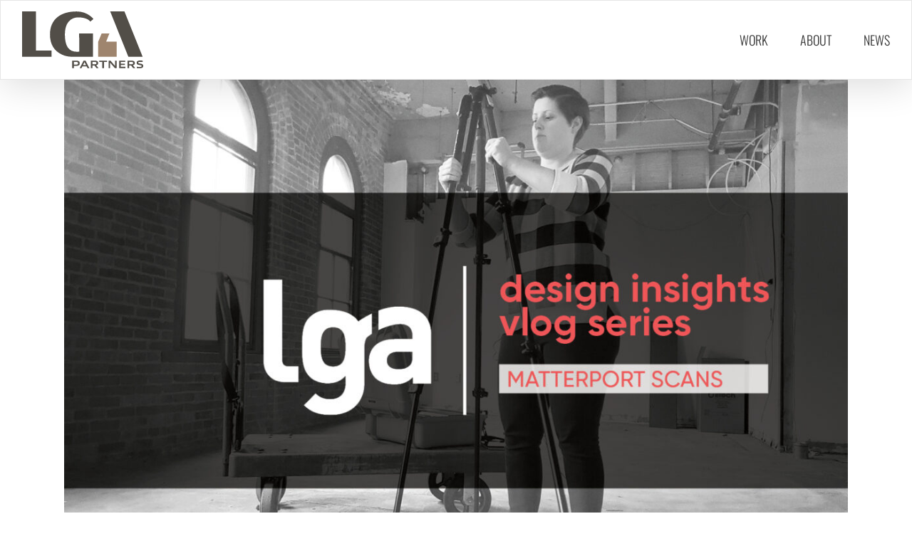

--- FILE ---
content_type: image/svg+xml
request_url: https://lga-partners.com/wp-content/uploads/2024/01/LGA-Logos_Primary_Bronze-1.svg
body_size: 996
content:
<?xml version="1.0" encoding="UTF-8"?>
<svg xmlns="http://www.w3.org/2000/svg" id="Layer_1" data-name="Layer 1" viewBox="0 0 760.8 358.6" width="170">
  <defs>
    <style>
      .cls-1 {
        fill: #9f856e;
      }

      .cls-2 {
        fill: #524e48;
      }
    </style>
  </defs>
  <g>
    <polygon class="cls-2" points="87.1 246.7 87.1 3.8 87 0 3.7 0 0 .1 0 282.4 0 286.2 181.4 286.2 185.1 286.1 185.1 250.5 185.1 246.7 87.1 246.7"></polygon>
    <polygon class="cls-1" points="528 191.1 548.3 139.4 499.6 139.4 478.3 191.1 478.3 286.2 593.8 286.1 593.8 191.1 528 191.1"></polygon>
    <polygon class="cls-2" points="642.8 0 553.3 0 666.7 283.8 667.7 286.2 757.2 286.1 642.8 0"></polygon>
    <path class="cls-2" d="M294.5,62.5c14.6-16.2,34.6-24.8,58-24.8,54.6,0,72.5,22.6,73.3,23.6,.9,1,1.7,2,2.5,3.1l19.6-16.1-2-2.8c-.3-.5-35.5-45.1-103.1-45.1-24.8,0-47.5,3-67.6,8.8-20.6,6-38.5,15.1-53.1,26.9-15.1,12.3-26.8,27.6-34.7,45.5-8.1,18.6-12.3,40.1-12.3,63.9,0,30.7,6.4,56.9,19.1,78.1,12.7,21.2,32.1,37.9,57.5,49.5,19,8.7,40.1,13.1,62.7,13.1h131.1l.3-143v-3.8h-87.3l.4,114.4c-5.3,.5-10.2,.8-14.6,.8-25.3,0-43.7-8.4-56.1-25.7-12.8-17.9-19.3-46.2-19.3-83.9,0-18.5,2.4-35.1,7-49.3,4.4-13.1,10.6-24.3,18.6-33.2Z"></path>
  </g>
  <g>
    <path class="cls-2" d="M357,339.4c-5.1,3.8-11.2,4.3-22,4.3h-9.6v13.9h-10.5v-46.8h22.2c9.1,0,15.6,.3,20.1,4,3.4,2.7,4.8,6.9,4.8,12.1,0,5.6-1.5,9.8-5,12.5Zm-20-20.7h-11.7v17.1h11.8c10.3,0,14.3-1.8,14.3-8.7,0-7.6-5.5-8.4-14.4-8.4Z"></path>
    <path class="cls-2" d="M411,357.6l-5.5-11h-26.5l-5.5,11h-11.3l24.1-46.8h12.3l24,46.8h-11.6Zm-18.7-37.6h-.3l-9.4,18.8h19l-9.3-18.8Z"></path>
    <path class="cls-2" d="M467.2,357.6l-13-16.7c-1.2,.1-2.5,.1-3.7,.1h-8.6v16.6h-10.4v-46.8h21.4c9.1,0,15.6,.4,20.1,3.7,3.3,2.5,4.8,6.1,4.8,11.1s-1.5,8.7-5.1,11.3c-1.8,1.4-4.2,2.3-7,2.8l14.2,17.9h-12.7Zm-14.1-38.9h-11.2v14.7h11.3c9.6,0,14-1.2,14-7.5s-5.5-7.2-14.1-7.2Z"></path>
    <path class="cls-2" d="M503.9,357.6v-38.6h-19.5v-8.2h49.4v8.2h-19.5v38.6h-10.4Z"></path>
    <path class="cls-2" d="M582.7,357.6l-29.3-33.8h-.2v33.8h-9.6v-46.8h12l28.4,33.6h.3v-33.6h9.6v46.8h-11.2Z"></path>
    <path class="cls-2" d="M609.6,357.6v-46.8h37.9v8.2h-27.5v10.7h25.5v7.8h-25.5v11.8h28.7v8.2h-39.1v.1Z"></path>
    <path class="cls-2" d="M697.6,357.6l-13-16.7c-1.2,.1-2.5,.1-3.7,.1h-8.6v16.6h-10.4v-46.8h21.4c9.1,0,15.6,.4,20.1,3.7,3.3,2.5,4.8,6.1,4.8,11.1s-1.5,8.7-5.1,11.3c-1.8,1.4-4.2,2.3-7,2.8l14.2,17.9h-12.7Zm-14.1-38.9h-11.1v14.7h11.3c9.6,0,14-1.2,14-7.5-.1-6.6-5.5-7.2-14.2-7.2Z"></path>
    <path class="cls-2" d="M753.6,356.1c-4.1,2-9.9,2.5-14.9,2.5-6.1,0-12.1-.3-18.7-.8v-8.7c5.7,.6,12.6,1.1,17.5,1.1,4,0,7.5-.3,9.7-.8,2.9-.8,3.6-2.5,3.6-4.7,0-2.5-1-3.8-3.8-4.7-2.9-.8-6.6-1.3-10.5-2-11.5-1.9-16.7-5-16.7-13.7,0-5.2,1.8-9.6,7.2-12.1,4-1.9,9.4-2.3,14.1-2.3,5.4,0,10.9,.3,16.8,.8v8.5c-5.5-.6-11.9-1-17-1-2.7,0-5.6,.2-7.8,.7-2.7,.7-3.5,2.2-3.5,4.4s.9,3.7,3.6,4.4c2.8,.8,6.5,1.3,10,1.8,11.6,1.8,17.6,4.8,17.6,14.2,.1,5.3-1.8,9.8-7.2,12.4Z"></path>
  </g>
</svg>
